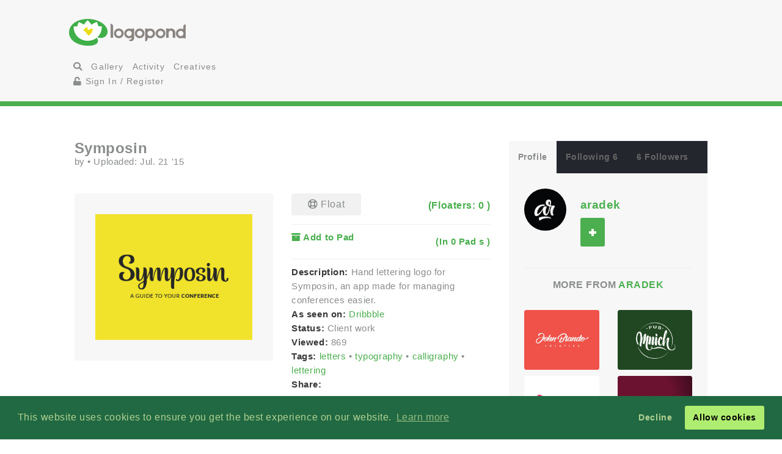

--- FILE ---
content_type: text/html; charset=UTF-8
request_url: https://logopond.com/aradek/showcase/detail/234732
body_size: 7374
content:
<!DOCTYPE HTML PUBLIC "-//W3C//DTD HTML 4.01 Transitional//EN"
"//www.w3.org/TR/html4/loose.dtd">
<html>
	<head>
		<meta charset='utf-8'>
		<meta name="viewport" content="width=device-width, initial-scale=1">
		<meta name="google-site-verification" content="e5nE-5DSpDOKpZyHjcmoOKUbKfu9xg7uGC1D4GbbYi8" />
		<meta property="og:title" content="Symposin" />
		<meta property="og:image" content="/logos/fdb55f6490a1b40f9299d26bc6016a72.png" />
          <meta property="og:description" content="" /> 
		<title>Logopond - Logo, Brand &amp; Identity Inspiration (Symposin)</title>
		<script src="https://code.jquery.com/jquery-1.12.4.js"></script>
		<script type="text/javascript" src="https://code.jquery.com/ui/1.12.1/jquery-ui.js"></script>
		<script type="text/javascript" src="/assets/js/bootstrap.js"></script>
		<script type="text/javascript" src="/assets/js/mentions.js"></script>
		<script type="text/javascript" src="/assets/js/ajax_request.js"></script>
        		<script src="//m.servedby-buysellads.com/monetization.js" type="text/javascript"></script>

		<script type="text/javascript" src="//s7.addthis.com/js/300/addthis_widget.js#pubid=logopond"></script> 
		<script type="text/javascript">
	(function(){
		var bsa_optimize=document.createElement('script');
		bsa_optimize.type='text/javascript';
		bsa_optimize.async=true;
		bsa_optimize.src='https://cdn4.buysellads.net/pub/logopond.js?'+(new Date()-new Date()%600000);
		(document.getElementsByTagName('head')[0]||document.getElementsByTagName('body')[0]).appendChild(bsa_optimize);
	})();
</script>
        
        
		<link href='/assets/css/overrides.css' rel='stylesheet' media='all'  type='text/css'>
<script src="https://kit.fontawesome.com/e9599bc00c.js"></script>		<link rel="image_src" href="/logos/fdb55f6490a1b40f9299d26bc6016a72.png" />
	
     </head>
	<body>
	<script> 
(function(){
  if(typeof _bsa !== 'undefined' && _bsa) {
    _bsa.init('stickybox', 'CK7D4277', 'placement:logopondcom');
    _bsa.init('flexbar', 'CKYDL2QU', 'placement:logopondcom');
  }
})();
</script>
		<header>
			<section class="large-11 medium-10 tween-10 small-10 large-centered medium-centered tween-centered small-centered row">
				<div class="medium-4 mleft tween-12 tleft">
					<h1 class="large-2 medium-12 tween-6 lleft tleft small-12">
						<a href='https://logopond.com/' class="lleft mleft tleft sleft">
							Home
						</a>
					</h1>
					<div id="main_nav" class="large-4 medium-12 tween-6 lleft mclear tleft small-12">
						<ul class="mains">
						<li class="menu lleft mleft tleft sleft">
				<a href="/search">
					<i class="fa fa-search" aria-hidden="true"></i>
				</a>
			</li>
			<li class="lleft mleft tleft sleft navsearch" id="panelThatSlides" style="display:none;">
				<form name="Search" method="GET" action="https://logopond.com/search/" >
					<label id="contentThatFades" class="lleft mleft tleft">
						<input type="text" name="terms" id="search" placeholder="Search..." value="" />
						<input type="hidden" name="searchtype" value="tag" />
					</label>
				</form>
			</li>
			<li class="menu lleft mleft tleft sleft">
				<a href='https://logopond.com/gallery/list/?gallery=featured&filter=' class=" " >
					Gallery
				</a>
			</li>
			<li class="menu lleft mleft tleft sleft">
				<a href='https://logopond.com/activity/list/' class="">
					Activity
				</a>
			</li>
			<li class="menu lleft mleft tleft sleft">
				<a href='https://logopond.com/creatives/list/?filter=all' class="">
					Creatives
				</a>
			</li>
						<li class="menu lleft mleft tleft sleft">
				<a href='https://logopond.com/auth/login'>
					<i class="fa fa-unlock" aria-hidden="true"></i> Sign In / Register
				</a>
							</li>
								</div>
					<div class="mcreatespaceclear tcreatespaceclear screatespaceclear">
					</div>
				</div>
				<div class="tcreatespace">
				</div>
				<div class="large-6 medium-8 lright mright tween-centered">
					
<!-- /8691100/Logopond_S2S_Leaderboard_ROS_ATF -->
<div id="bsa-zone_1578955643228-0_123456" style="z-index:500; text-align:right;"></div>


<div id="carbon-block"></div>

<script>
  fetch(new Request("https://pagead2.googlesyndication.com/pagead/js/adsbygoogle.js", { method: 'HEAD', mode: 'no-cors'})).then(function(response) {
    return true;
  }).catch(function(e) {
    var carbonScript = document.createElement("script");
    carbonScript.src = "//cdn.carbonads.com/carbon.js?serve=CE7DT2QN&placement=logopondcom";
    carbonScript.id = "_carbonads_js";
    document.getElementById("carbon-block").appendChild(carbonScript);
  });
</script>
				</div>
				<div class="clearer ">
				</div>
			</section>
		</header>
		<div class="clearer">
		</div>
		
		<!-- detail squeeze test -->
		
		<div class="detailsqueeze large-centered">
			
			<!--  -->
			
			<section class="large-8 medium-10 tween-10  small-10 large-centered medium-centered tween-centered small-centered">
				<div class="clearer">
									</div>
				
				<!--   -->
				
				<div class="large-8 medium-8 tween-7 small-12 lcolumns mcolumns tcolumns ">
					
     <div class="lcreatespace mcreatespace tcreatespace screatespace">
     </div>
     
     <!-------------------------------------           logo info          ----------------------------------------------------------------->
     
     <div id="logo_info_title" class="pushtop">
         
          <div class="detail_header large-12 medium-12 tween-12 small-12">
               <h2>
                    Symposin               </h2>
               <p>
                    by
                    <a href="https://logopond.com//profile/" title="">
                                             </a>
                    &bull; Uploaded:
                    Jul. 21 '15                     <!-- gallery -->
                    
                                   </p>
          </div>
          
          <!-------------------------------------           logo display info          ----------------------------------------------------------------->
          
          <div class="large-6 medium-6 tween-12 small-12  lleft lcolumn_left mcolumn_left ">
                
                              <img title="Symposin" src="/logos/fdb55f6490a1b40f9299d26bc6016a72.png" alt="fdb55f6490a1b40f9299d26bc6016a72.png" class="swapper at_include" />
               
               <!-------------------------------------        variations        ----------------------------------------------------------------->
               
               <div class="large-12 medium-12 tween-12 small-12   detail_variations row">
                    <div class="row">
                                             </div>
               </div>
          </div>
          
          <!-------------------------------------           logo detail info          ----------------------------------------------------------------->
          
          <div class="large-6 medium-6 tween-12 small-12 lcolumn_right mcolumn_right hook">
               
               <!-- float -->
               
               <div id="float_234732" class="float_234732 row">
               
                              <div class="boat deactive floatondetail" onclick="float(234732, , 's')">
                    <i class="far fa-life-ring" ></i> Float
               </div>
               <a class="txtright lright mright tright sright" href="https://logopond.com//showcase/floaters/234732">
                    <b>(Floaters:
                         0                         )</b>
               </a>
                             
               </div>
                <p class="clearer"></p>
               
               <!-- add to pad -->
               
               <p id="addpad_234732" class="pad row  clearer">
                                        <a href="javascript:void(0)" onclick="showpadlist(234732, )" class="lleft mleft sleft ">
                         <b><i class="fa fa-archive" aria-hidden="true"></i> Add to Pad</b>
                    </a>
                    <a class="txtright lright mright tright sright" href="https://logopond.com//showcase/pads/234732">
                         <b>(In
                              0                              Pad
                              s                              )</b>
                    </a>
                                   <div id="padlistcontainer" class="clearer">
               </div>
               </p>
               
               <!-- description -->
               <p >
                                        <strong>Description:</strong>
                    Hand lettering logo for Symposin, an app made for managing conferences easier.                                        
                    <!-- website -->
                    
                                        <br>
                    <strong>As seen on:</strong>
                    <a rel="nofollow" href="https://dribbble.com/shots/2156888-Symposin" title="Symposin">
                         Dribbble                    </a>
                                                            <br>
                                        
                    <!-- status -->
                    
                    <strong>Status: </strong>
                    Client work                    <br>
                    <strong>Viewed:</strong>
                    869                    
                    <!-- tags -->
                    
                                        <br>
                    <strong>Tags:</strong>
                                                            <a href="https://logopond.com/search/?terms=letters&filter=&page=&wgal=A&perpage=" id="tag_936028">
                         letters                    </a>
                                        &bull;
                                                            <a href="https://logopond.com/search/?terms=typography&filter=&page=&wgal=A&perpage=" id="tag_936027">
                         typography                    </a>
                                        &bull;
                                                            <a href="https://logopond.com/search/?terms=calligraphy&filter=&page=&wgal=A&perpage=" id="tag_936026">
                         calligraphy                    </a>
                                        &bull;
                                                            <a href="https://logopond.com/search/?terms=lettering&filter=&page=&wgal=A&perpage=" id="tag_936025">
                         lettering                    </a>
                                                            <br>
                    <!-- share -->
                    
                    <strong class="lleft mleft sleft">Share: &nbsp;</strong>
                    <span class="addthis_sharing_toolbox ">
                    </span>
               <div class="clearer">
               </div>
               </p>
          </div>
     </div>
     <div class="lcreatespaceclear mcreatespaceclear tcreatespaceclear screatespaceclear">
     </div>
<div class="commentors pushtop">
          <h3 class="linebehind pushbottom"><span>Lets Discuss</span></h3>
                    <div id="results">
          </div>
                    <p class="reg_com large-8 medium-8 small-8 large-centered medium-centered small-centered">
               Please login/signup to make a comment, registration is easy
          </p>
          <div class="large-8 medium-8 tween-8 small-12 large-centered medium-centered tween-centered small-centered">
               <div class="large-5 medium-5 tween-5 small-12 lleft mleft tleft sleft ">
                    <a href="/auth/login" class="button"> Sign in </a>
               </div>
               <div class="screatespaceclear">
               </div>
               <div class="large-5 medium-5 tween-5 small-12 lright mright tright sright">
                    <a href="/auth/signup" class="button" title="Login">Sign Up</a>
               </div>
          </div>
          <div class="clearpx">
          </div>
               </div>
				</div>
				
				<!--   -->
				
				<div class="large-4 medium-4 tween-5 small-12 lcolumns mcolumns tcolumns">
					
<div class="lcreatespace mcreatespace tcreatespace screatespace">
		</div>
		<div class="pushtop">
			<ul class="tabs">
				<li>
					<a class="large-4" href='#tab1'>
						Profile
					</a>
				</li>
				<li>
					<a class="large-4" href='#tab2'>
						Following 6					</a>
				</li>
				<li>
					<a class="large-4" href='#tab3'>
						6 Followers					</a>
				</li>
			</ul>
			<div id="wrap">
				<div id='tab1'>
					<div class="large-4 medium-3 tween-3 small-3 lleft mleft tleft sleft">
						<a href="https://logopond.com/aradek/profile/90486" title="aradek">
														<img class="gravatar" src="https://logopond.com/avatar/90486/05b06a75ffdaccbf8d1006f29f0bc136.jpg" width="100%" height="100%"  alt="90486" />						</a>
					</div>
					<div class="large-7 medium-8 tween-8 small-8 lright mright tright sright">
						<h3>
							<a href="https://logopond.com/aradek/profile/90486" title="aradek">
								aradek							</a>
							<br>
							<p class="lcolumn_left">
												<span id="id_90486">
				<a href="javascript:void(0)" class="button  favsmallfollow" onclick="follow(90486,  , 'follow', 'small')">Follow</a>
				</span>
										</p>
							<p class="lleft">
															</p>
						</h3>
					</div>
					<div class="lclear mclear tclear sclear">
					</div>
					
					<!-------------------------------------	          more from user         ----------------------------------------------------------------->
					
										<div class="row linetop">
						<h4 class="center_text pushbottom">More from
							<a href="https://logopond.com/aradek/profile/90486" title="aradek">
								aradek							</a>
						</h4>
						
						<!-- set up left right more from user -->
						
						<ul id="detail_more_logos" class="row">
														<li class="large-6 medium-6 tween-6 small-6 lcolumns mcolumns tcolumns scolumns ">
								<a href="https://logopond.com/aradek/showcase/detail/232105" title="John Brando Creative" class="logo_image_a">
									<img src="/logos/c330e112e0ddc039046b29f2f8c035ac.png" alt="John Brando Creative" width="100%" />
								</a>
							</li>
														<li class="large-6 medium-6 tween-6 small-6 lcolumns mcolumns tcolumns scolumns ">
								<a href="https://logopond.com/aradek/showcase/detail/232106" title="Pub Mnich" class="logo_image_a">
									<img src="/logos/11b544257a334721098ae3a6f562b75d.png" alt="Pub Mnich" width="100%" />
								</a>
							</li>
														<li class="large-6 medium-6 tween-6 small-6 lcolumns mcolumns tcolumns scolumns ">
								<a href="https://logopond.com/aradek/showcase/detail/184703" title="ŚCITT" class="logo_image_a">
									<img src="/logos/a9d0aca040a2b681de9e8ad045772856.png" alt="ŚCITT" width="100%" />
								</a>
							</li>
														<li class="large-6 medium-6 tween-6 small-6 lcolumns mcolumns tcolumns scolumns ">
								<a href="https://logopond.com/aradek/showcase/detail/171897" title="4FUN events" class="logo_image_a">
									<img src="/logos/1e54db70f476a4228a9fa6eaed2efd0d.png" alt="4FUN events" width="100%" />
								</a>
							</li>
														<li class="large-6 medium-6 tween-6 small-6 lcolumns mcolumns tcolumns scolumns ">
								<a href="https://logopond.com/aradek/showcase/detail/235265" title="Square" class="logo_image_a">
									<img src="/logos/a89d56afec2dee3a84d7ec57d8a9d91e.png" alt="Square" width="100%" />
								</a>
							</li>
													</ul>
						<div class="clear">
						</div>
											</div>
					<div class="row linetop">
						<div align="center" id="div-gpt-ad-300x250" class="detail_side thide shide pushtop">
							<!-- /8691100/Logopond_S2S_RightRail -->
<div id=bsa-zone_1578955737439-8_123456></div>
						</div>
					</div>
				</div>
				<div id='tab2'>
					<ul class="favuserlist">
		<li class="row">
		<a href="https://logopond.com/LumaVine/profile/35674" class="block">
		<div class="left"> 
			<img class="gravatar" src="https://logopond.com/avatar/35674/AvatarLP.gif" width="35" height="35"  alt="35674" />		</div>
		<div class="name left push-1">
			LumaVine		</div>
		</a>
	</li>
		<li class="row">
		<a href="https://logopond.com/logoholik/profile/1862" class="block">
		<div class="left"> 
			<img class="gravatar" src="https://logopond.com/avatar/1862/logoholik-avatar-2020-logopond.png" width="35" height="35"  alt="1862" />		</div>
		<div class="name left push-1">
			logoholik		</div>
		</a>
	</li>
		<li class="row">
		<a href="https://logopond.com/PaulvonExcite/profile/117772" class="block">
		<div class="left"> 
			<img class="gravatar" src="https://logopond.com/avatar/117772/pvedribbble.jpg" width="35" height="35"  alt="117772" />		</div>
		<div class="name left push-1">
			PaulvonExcite		</div>
		</a>
	</li>
		<li class="row">
		<a href="https://logopond.com/victorsevryukov/profile/128914" class="block">
		<div class="left"> 
			<img class="gravatar" src="https://logopond.com/avatar/128914/200.png" width="35" height="35"  alt="128914" />		</div>
		<div class="name left push-1">
			victorsevryukov		</div>
		</a>
	</li>
		<li class="row">
		<a href="https://logopond.com/phew/profile/106766" class="block">
		<div class="left"> 
			<img class="gravatar" src="https://logopond.com/avatar/106766/1234.jpg" width="35" height="35"  alt="106766" />		</div>
		<div class="name left push-1">
			phew		</div>
		</a>
	</li>
		<li class="row">
		<a href="https://logopond.com/EDi/profile/4162" class="block">
		<div class="left"> 
			<img class="gravatar" src="https://logopond.com/avatar/4162/photo.jpeg" width="35" height="35"  alt="4162" />		</div>
		<div class="name left push-1">
			EDi		</div>
		</a>
	</li>
	</ul>
<!--   -->
<div class="lcreatespaceclear mcreatespaceclear tcreatespaceclear screatespaceclear"></div> 
<!--   -->
<div class="">
<a href="https://logopond.com/aradek/profile/following/90486" class="button subprofiles large-6 medium-6 tween-6 small-6">More</a></div>				</div>
				<div id='tab3'>
					<ul class="favuserlist">
		<li class="row">
		<a href="https://logopond.com/salliepanty/profile/270258" class="block">
		<div class="left"> 
			<img class="gravatar" src="https://logopond.com/avatar/270258/Mysterious588589.jpg" width="35" height="35"  alt="270258" />		</div>
		<div class="name left push-1">
			salliepanty		</div>
		</a>
	</li>
		<li class="row">
		<a href="https://logopond.com/ArsenijeVujovic/profile/160087" class="block">
		<div class="left"> 
			<img class="gravatar" src="https://logopond.com/avatar/160087/AV.jpg" width="35" height="35"  alt="160087" />		</div>
		<div class="name left push-1">
			ArsenijeVujovic		</div>
		</a>
	</li>
		<li class="row">
		<a href="https://logopond.com/stellaaluya/profile/273963" class="block">
		<div class="left"> 
			<img class="gravatar" src="https://logopond.com/avatar/273963/45896.jpg" width="35" height="35"  alt="273963" />		</div>
		<div class="name left push-1">
			stellaaluya		</div>
		</a>
	</li>
		<li class="row">
		<a href="https://logopond.com/sophiequinet/profile/269682" class="block">
		<div class="left"> 
			<img class="gravatar" src="https://logopond.com/avatar/269682/best__cut_pick.jpg" width="35" height="35"  alt="269682" />		</div>
		<div class="name left push-1">
			sophiequinet		</div>
		</a>
	</li>
		<li class="row">
		<a href="https://logopond.com/jastinbusher/profile/316018" class="block">
		<div class="left"> 
			<img class="gravatar" src="https://logopond.com/avatar/316018/500500gdfagdfga.jpg" width="35" height="35"  alt="316018" />		</div>
		<div class="name left push-1">
			jastinbusher		</div>
		</a>
	</li>
		<li class="row">
		<a href="https://logopond.com/Lopinh0/profile/151989" class="block">
		<div class="left"> 
			<img class="gravatar" src="//www.gravatar.com/avatar.php?gravatar_id=d41d8cd98f00b204e9800998ecf8427e&amp;size=35&amp;default=https://logopond.com/img/logopondgravatar.gif&amp;border=fff"  width="35" height="35" />		</div>
		<div class="name left push-1">
			Lopinh0		</div>
		</a>
	</li>
	</ul>

<!--   -->
<div class="lcreatespaceclear mcreatespaceclear tcreatespaceclear screatespaceclear"></div> 
<!--   -->
<div class="">
<a href="https://logopond.com/aradek/profile/followers/90486" class="button subprofiles large-6 medium-6 tween-6 small-6">More</a></div>				</div>
			</div>
		</div>
				</div>
			</section>
			
			<!-- detail squeeze test -->
			
		</div>
		
		<!--  -->
		
		<div class="lcreatespace mcreatespace tcreatespace screatespace">
		</div>
		<section id="newsletter" class="large-12 medium-12 tween-12 small-12 row">
			<div class="large-5 lleft medium-10 medium-centered tween-centered small-10 tween-10">
				
			<section class="large-9 medium-12 small-12 lright medium-centered  tween-centered small-centered" style="text-align:center">
				<!-- Begin MailChimp Signup Form -->
				<link href="//cdn-images.mailchimp.com/embedcode/classic-10_7.css" rel="stylesheet" type="text/css">
				<style type="text/css">
	#mc_embed_signup{background:#fff; clear:left; font:14px Helvetica,Arial,sans-serif; }
	/* Add your own MailChimp form style overrides in your site stylesheet or in this style block.
	   We recommend moving this block and the preceding CSS link to the HEAD of your HTML file. */
</style>
				<form action="//logopond.us4.list-manage.com/subscribe/post?u=6bda5442a0b44b7ed739f002e&amp;id=5638f2ca6f" method="post" id="mc-embedded-subscribe-form" name="mc-embedded-subscribe-form" class="validate" target="_blank" novalidate style="margin-top:15px;">
					<div id="mc_embed_signup_scroll">
						<div class="mc-field-group">
							<div id="mce-responses" class="clear">
								<div class="response" id="mce-error-response" style="display:none">
								</div>
								<div class="response" id="mce-success-response" style="display:none">
								</div>
							</div>
							<fieldset>
								<label for="mce-EMAIL" class="lleft mleft tleft sleft large-9 medium-10 tween-10 small-12">
									<input type="email" value="" name="EMAIL" class=" required email" id="mce-EMAIL" placeholder="Join Mailing List - Email Address">
									 
								</label> 
								<label class="lleft mleft tleft sleft">
								<input type="submit" value="Subscribe" name="subscribe" id="mc-embedded-subscribe" class="button" style="padding-top:15px; padding-bottom:15px; top:-5px"></label>
							</fieldset>
						</div>
						<div style="position: absolute; left: -5000px;" aria-hidden="true">
							<input type="text" name="b_6bda5442a0b44b7ed739f002e_5638f2ca6f" tabindex="-1" value="">
						</div>
					</div>
				</form>
				<script type='text/javascript' src='//s3.amazonaws.com/downloads.mailchimp.com/js/mc-validate.js'></script><script type='text/javascript'>(function($) {window.fnames = new Array(); window.ftypes = new Array();fnames[0]='EMAIL';ftypes[0]='email';fnames[1]='FNAME';ftypes[1]='text';fnames[2]='LNAME';ftypes[2]='text';fnames[3]='MMERGE3';ftypes[3]='text';fnames[4]='MMERGE4';ftypes[4]='text';fnames[5]='MMERGE5';ftypes[5]='text';fnames[6]='MMERGE6';ftypes[6]='text';fnames[7]='MMERGE7';ftypes[7]='text';fnames[8]='MMERGE8';ftypes[8]='text';fnames[9]='MMERGE9';ftypes[9]='text';fnames[10]='MMERGE10';ftypes[10]='text';fnames[11]='MMERGE11';ftypes[11]='text';fnames[12]='MMERGE12';ftypes[12]='text';fnames[13]='MMERGE13';ftypes[13]='text';fnames[14]='MMERGE14';ftypes[14]='text';fnames[15]='MMERGE15';ftypes[15]='text';fnames[16]='COMPANY';ftypes[16]='text';fnames[17]='PHONE';ftypes[17]='phone';fnames[18]='ADDRESS';ftypes[18]='address';fnames[19]='LATITUDE';ftypes[19]='text';fnames[20]='LONGITUDE';ftypes[20]='text';fnames[21]='ADDED_ON';ftypes[21]='date';}(jQuery));var $mcj = jQuery.noConflict(true);</script>
				<!--End mc_embed_signup-->
			</section>
              
	
			</div>
			<div class="large-7 lright medium-12 medium-centered lright tween-centered shide">
				<!-- /8691100/Logopond_S2S_Leaderboard_ROS_BTF -->
<div id="bsa-zone_1578955694354-5_123456"></div>			</div>
		</section>
		<footer class="large-12 medium-12 tween-12 small-12 row">
			<section class="large-10 medium-10 tween-10 small-10 large-centered medium-centered tween-centered small-centered">
				
				<!--     -->
				
				<div class="large-2 medium-3 tween-3 small-5 lcolumns mcolumns tcolumns">
					<img src="/assets/img/logo-footer.png" />
				</div>
				<br>
				<dl class="large-3 medium-9 tween-9 small-12 lcolumns mcolumns tleft">
					<dt>Logopond is Inspiration</dt>
					<dd>Logopond is an inspirational site &amp; showcase of identity work from designers of varying abilities all across the world. We seek to inspire and improve the talents of our design family through shared knowledge and helpful experiences. <br> <br>
					<a class="button large-6 medium-3 tween-4 small-6" href="/algae/about">
							About
						</a>
						</dd>
				</dl>
				
				<!--     -->
				<div class="mcreatespace tcreatespace screatespace">
				</div>
				<div class="large-2 medium-3 tween-3 small-5 lcolumns mcolumns tcolumns sleft">
					<img src="/assets/img/logomilk-footer.png" />
				</div>
				<dl class="large-3 medium-6 tween-6 small-12 lcolumns mcolumns tleft sleft">
					<dt>Identity Purist</dt>
					<dd>It is important that we do not forget our roots and fundamentals.<br>
						<br>
						With the help of
						<a class="inline" href="http://designabot.net">
							Rich Scott
						</a>
						and several others we have curated some of the best black &amp; white identities logopond has to offer!<br>
						<br>
						<a class="button large-6 medium-3 tween-4 small-6" href="/logomilk/bw">
							More
						</a>
					</dd>
				</dl>
				
				<!--     -->
						<div class="screatespace sclear">
				</div>	
				<dl class="large-2 medium-2 tween-3 small-12 lcolumns mcolumns tcolumns">
					<dt>Social Waters</dt>
					<dd>
						<a href="http://www.facebook.com/groups/141975825721/">
							Facebook
						</a>
					</dd>
					<dd>
						<a href="http://twitter.com/logopond" title="Twitter">
							Twitter
						</a>
					</dd>
					<dd>
						<a href="http://pinterest.com/logopond/" title="Pinterest">
							Pinterest
						</a>
					</dd>

					
					<dd>
						<a  href="https://www.instagram.com/logopondofficial/" title="Instagram">
							Instagram
						</a>
					</dd>
					
					
					<dd>
						<a href="/eps/logopond_icon_set.zip"> 
							Logopond Icons 
						</a>
					</dd>
					<dt>Partners</dt>
					<dd style="margin:10px 0">
						<a href="http://logobaker.ru" title="LogoBaker">
							<img src="/eps/logobaker.png" />
						</a>
					</dd>
                    <dd><!--
						<a href="https://www.elephantmark.com/">
							<img src="/assets/img/ElephantMark_175x36.png"/>
						</a>
					</dd>
					
					<dd>
						<a href="http://leologos.com/">
							Smart Logos
						</a>
					</dd>-->
					
					
					
				</dl>
				 
			
			</section>
		</footer>

<link rel="stylesheet" type="text/css" href="//cdnjs.cloudflare.com/ajax/libs/cookieconsent2/3.1.0/cookieconsent.min.css" />
<script src="//cdnjs.cloudflare.com/ajax/libs/cookieconsent2/3.1.0/cookieconsent.min.js"></script>
<script>
window.addEventListener("load", function(){
window.cookieconsent.initialise({
  "palette": {
    "popup": {
      "background": "#216942",
      "text": "#b2d192"
    },
    "button": {
      "background": "#afed71"
    }
  },
  "type": "opt-out"
})});
  (function(){
    var fullres = document.createElement('script');
    fullres.async = true;
    fullres.src = 'https://t.fullres.net/logopond.js?'+(new Date()-new Date()%43200000);
    document.head.appendChild(fullres);
  })();
</script>		<div class="copyright large-12 medium-12 tween-12 small-12">
			<section class="large-9 medium-10 tween-10 small-10 large-centered medium-centered tween-centered small-centered row">
				
					Logopond &copy; 2006 - 2026				
					<a href="mailto:logopondnoreply@gmail.com" title="contact">
						Contact: Management
					</a>
					|
					<a href="https://logopond.com/algae/tos" title="Terms of Service">
						Terms of Service
					</a>
					|
					<a href="https://logopond.com/algae/pp" title="Privacy Policy">
						Privacy Policy
					</a>
					|
					<a href="http://logopond.bsa-whitelabel.com">
						Advertise
					</a>
				 
				
			</section>
		</div>
<!-- Pinterest Tag -->
<script>
!function(e){if(!window.pintrk){window.pintrk = function () {
window.pintrk.queue.push(Array.prototype.slice.call(arguments))};var
  n=window.pintrk;n.queue=[],n.version="3.0";var
  t=document.createElement("script");t.async=!0,t.src=e;var
  r=document.getElementsByTagName("script")[0];
  r.parentNode.insertBefore(t,r)}}("https://s.pinimg.com/ct/core.js");
pintrk('load', '2613409854836', {em: '<user_email_address>'});
pintrk('page');
</script>
<noscript>
<img height="1" width="1" style="display:none;" alt=""
  src="https://ct.pinterest.com/v3/?event=init&tid=2613409854836&pd[em]=<hashed_email_address>&noscript=1" />
</noscript>
<!-- end Pinterest Tag -->			<!-- Google tag (gtag.js) -->
<script async src="https://www.googletagmanager.com/gtag/js?id=G-30417SL5FR"></script>
<script>
  window.dataLayer = window.dataLayer || [];
  function gtag(){dataLayer.push(arguments);}
  gtag('js', new Date());

  gtag('config', 'G-30417SL5FR');
</script>

	</body>
</html>